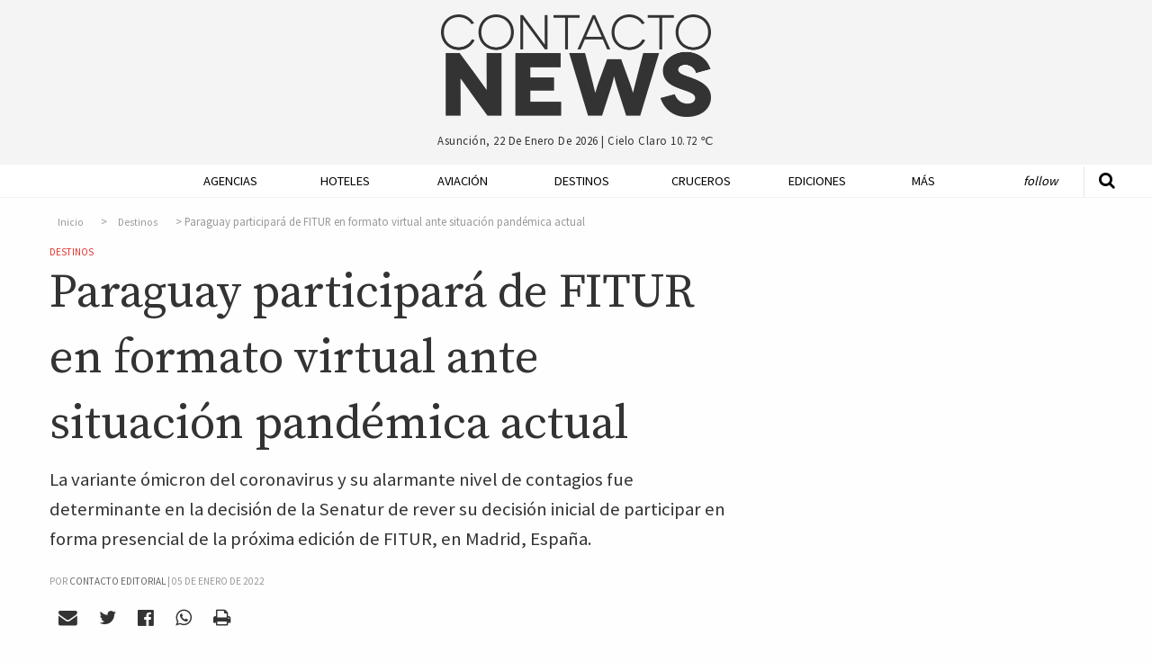

--- FILE ---
content_type: text/html; charset=UTF-8
request_url: https://contactonews.co/noticias/10610-paraguay-participara-fitur-formato-virtual-ante-situacion-pandemica-actual
body_size: 10226
content:
<!DOCTYPE html>
<html lang="es">
<head>
  <meta charset="UTF-8">
  <meta name="viewport" content="width=device-width">
  <meta charset="utf-8">
  <link rel="canonical" href="https://contactonews.co/noticias/10610-paraguay-participara-fitur-formato-virtual-ante-situacion-pandemica-actual" />
  <meta name="csrf-token" content="JtHTjYEpWcCDHLFcD1RFB5oOGVFWLbGEyL5Qzwty">
  <meta name="ROBOTS" content="INDEX,FOLLOW" />
    <title>Paraguay participará de FITUR en formato virtual  ante situación pandémica actual - Destinos - Contacto News</title>
  <meta name="description" content="La variante ómicron del coronavirus y su alarmante nivel de contagios fue determinante en la decisión de la Senatur de rever su decisión inicial de participar en forma presencial de la próxima edición de FITUR, en Madrid, España.
" />

  <meta name="keywords" content="Senatur,Fitur,Coronavirus">

  <!-- Open Graph data -->
  <meta property="fb:app_id"             content="563415912195060" />
  <meta property="og:url"                content="https://contactonews.co/noticias/10610-paraguay-participara-fitur-formato-virtual-ante-situacion-pandemica-actual" />
  <meta property="og:type"               content="article" />
  <meta property="og:title"              content="Paraguay participará de FITUR en formato virtual  ante situación pandémica actual" />
  <meta property="og:description"        content="La variante ómicron del coronavirus y su alarmante nivel de contagios fue determinante en la decisión de la Senatur de rever su decisión inicial de participar en forma presencial de la próxima edición de FITUR, en Madrid, España.
" />
    <meta property="og:image"              content="https://contactonews.co/storage/images/thumb-medium-Gastronomia y danza en el Stand  py (1).jpg" />
  
  <!-- Twitter Card data -->
  <meta name="twitter:card" content="summary_large_image">
  <meta name="twitter:site" content="@contactoeditor">
  <meta name="twitter:creator" content="@rocioevelina">
  <meta name="twitter:title" content="Paraguay participará de FITUR en formato virtual  ante situación pandémica actual">
  <meta name="twitter:description" content="La variante ómicron del coronavirus y su alarmante nivel de contagios fue determinante en la decisión de la Senatur de rever su decisión inicial de participar en forma presencial de la próxima edición de FITUR, en Madrid, España.
">
    <meta property="twitter:image"              content="https://contactonews.co/storage/photos/shares/Ferias - Eventos/FITUR/Gastronomia y danza en el Stand  py (1).jpg" />
  

  
  <script>
    window.googletag = window.googletag || {cmd: []};
    googletag.cmd.push(function() {
      var adSlot = googletag.defineSlot('/21787765084/Artículo/posicion-flotante', [[300, 600], [300, 250]], 'div-gpt-ad-1596294942308-0').addService(googletag.pubads());
      googletag.defineSlot('/21787765084/Artículo/posicion-relacionadas', [728, 90], 'div-gpt-ad-1575851557040-0').addService(googletag.pubads());
      googletag.defineOutOfPageSlot('/21787765084/Artículo/popup', 'div-gpt-ad-1603049750813-0').addService(googletag.pubads());
      googletag.pubads().enableSingleRequest();
      googletag.pubads().setTargeting('categoria', 'destinos');
      var mapping = googletag.sizeMapping()
        .addSize([1024, 768], [300, 600])
        .addSize([640, 480], [300, 250])
        .build();
      adSlot.defineSizeMapping(mapping);
      googletag.enableServices();
    });
  </script>
  <meta name="facebook-domain-verification" content="xlt4gimhq8pn3avnhu78m1hx7wiedz" />
  <link rel="shortcut icon" href="https://contactonews.co/img/favicon.jpg" type="image/jpeg" sizes="16x16">
  <link rel="stylesheet" href="https://contactonews.co/css/foundation.min.css" media="screen">

  <script async src="https://securepubads.g.doubleclick.net/tag/js/gpt.js"></script>

<!-- Include a polyfill for ES6 Promises (optional) for IE11 and Android browser -->

  	<link rel="stylesheet" type="text/css" href="https://contactonews.co/css/article.css?v=202101131347" lazyload="1">
    <script type="application/ld+json">
  {
    "@context": "http://schema.org",
    "@type": "NewsArticle",
    "mainEntityOfPage": {
      "@type": "WebPage",
      "@id": "https://contactonews.co/destinos"
    },
    "url": "https://contactonews.co/noticias/10610-paraguay-participara-fitur-formato-virtual-ante-situacion-pandemica-actual",
    "headline": "Paraguay participará de FITUR en formato virtual  ante situación pandémica actual",
          "image": {
        "@type": "ImageObject",
        "url": "https://contactonews.co/storage/photos/shares/Ferias - Eventos/FITUR/Gastronomia y danza en el Stand  py (1).jpg",
        "height": 758,
        "width": 1046
      },
        "datePublished": "2022-01-05 18:10:11",
    "dateModified": "2026-01-22 23:32:34",
    "author": {
      "@type": "Organization",
      "name": "Contacto Editorial"
    },
     "publisher": {
      "@type": "Organization",
      "name": "Contacto News",
      "logo": {
        "@type": "ImageObject",
        "url": "https://contactonews.co/img/big-logo.png"
      }
    },
    "description": "La variante ómicron del coronavirus y su alarmante nivel de contagios fue determinante en la decisión de la Senatur de rever su decisión inicial de participar en forma presencial de la próxima edición de FITUR, en Madrid, España.
"
  }
</script>
  <script type="text/javascript">
  function getDiv(id, wantClass) {
    return wantClass == true ? '.' + id : '#' + id;
  }
  function printBanner(section, position, divId, wantClass = false){
    
    var div = getDiv(divId, wantClass);

    document.addEventListener("DOMContentLoaded", function(event) {
      $.ajax({
        url: '/api/banners/' + section + '/' + position,
        type: 'GET',
        dataType: 'json',
      })
      .done(function(response) {
        if(response != false){
          if(response.analytics !== undefined){
            $(div).append(response.script);
          } else {
            var image = response.image;
            var mobileImage = response.image;

            if(response.mobile_image){
              mobileImage = response.mobile_image;  
            }
            
            var anchor = '<a href="' + response.url + '"onclick="setClick(' + response.id + ')"target="_blank"> <picture> <source srcset="/storage/' + mobileImage + '" media="(max-width: 400px)"> <source srcset="/storage/' + image + '"> <img src="/storage/' + image + '" alt="' + response.title + '"/> </picture> </a>';
            $(div).append(anchor);
          }
        }
      });
    });
  }

  function setClick(banner){
    $.ajax({
      url: '/api/banners/click/' + banner,
      type: 'POST',
      dataType: 'json',
      data: {param1: 'value1'},
    })
    .done(function(response) {
      console.log(response);
    });
  }

  </script>
  <!-- Google tag (gtag.js) -->
  <script async src="https://www.googletagmanager.com/gtag/js?id=G-1QVFQ3QCXH"></script>
  <script>
    window.dataLayer = window.dataLayer || [];
    function gtag(){dataLayer.push(arguments);}
    gtag('js', new Date());

    gtag('config', 'G-1QVFQ3QCXH');
  </script>
 </head>
<body>

<!-- Google Tag Manager (noscript) -->
<noscript><iframe src="https://www.googletagmanager.com/ns.html?id=GTM-NZM7FZ7"
height="0" width="0" style="display:none;visibility:hidden"></iframe></noscript>
<!-- End Google Tag Manager (noscript) -->

  <header id="header" class="hide-mobile">
    <div class="row">
      <div class="small-offset-4 large-offset-4 small-4 big-logo">
        <a href="https://contactonews.co"><img src="https://contactonews.co/img/big-logo.png" alt="Logo Contacto News"></a>
      </div>

      <div class="small-offset-4 large-offset-4 small-4 weather-info">
        <p>Asunción, 22 de enero de 2026 | <span class="weather">cielo claro 10.72 ℃</span></p>
      </div>

      
    </div>
  </header>

  <div class="top-bar-container hide-for-large" data-sticky-container>
  <div class="sticky sticky-topbar" data-sticky data-top-anchor="header:bottom" data-options="marginTop: 0; stickyOn: small;">

  <div class="top-bar">
    <div class="top-bar-title">
      <span data-responsive-toggle="responsive-menu" data-hide-for="large">
        <button class="fa fa-bars button-toggle" type="button" data-toggle></button>
      </span>
      <a class="go-home show-for-small-only" href="https://contactonews.co" ><img src="https://contactonews.co/img/medium-logo.png" alt="Logo Contacto News"></a>
      <a class="go-home show-for-medium-only" href="https://contactonews.co" ><img class="small-logo" src="https://contactonews.co/img/medium-logo.png" alt="Logo Contacto News"></a>
    </div>
    <div id="responsive-menu">
      <div class="row">
        <div class="small-12 columns">
            <ul class="vertical medium-horizontal menu" data-responsive-menu="drilldown medium-dropdown">
              <li><a href="https://contactonews.co/agencias-de-viajes-y-operadores">Agencias</a></li>
              <li><a href="https://contactonews.co/hoteles">Hoteles</a></li>
              <li><a href="https://contactonews.co/aviacion">Aviación</a></li>
              <li><a href="https://contactonews.co/destinos">Destinos</a></li>
              <li><a href="https://contactonews.co/cruceros">Cruceros</a></li>
              <li><a href="https://contactonews.co/ediciones">Ediciones</a></li>
              <li>
                <a href="#">Más</a>
                <ul class="vertical menu">
                                      <li><a href="https://contactonews.co/archivo" class="submenu-item">Archivo</a></li>
                                      <li><a href="https://contactonews.co/asociaciones" class="submenu-item">Asociaciones</a></li>
                                      <li><a href="https://contactonews.co/rent-a-car" class="submenu-item">Rent a Car</a></li>
                                      <li><a href="https://contactonews.co/transporte" class="submenu-item">Transporte</a></li>
                                      <li><a href="https://contactonews.co/bolsa-de-trabajo" class="submenu-item">Bolsa de Trabajo</a></li>
                                      <li><a href="https://contactonews.co/tecnologia" class="submenu-item">Tecnología</a></li>
                                      <li><a href="https://contactonews.co/asistencia-al-viajero" class="submenu-item">Asistencia al Viajero</a></li>
                                      <li><a href="https://contactonews.co/eventos" class="submenu-item">Eventos</a></li>
                                      <li><a href="https://contactonews.co/carta-de-lectores" class="submenu-item">Carta de Lectores</a></li>
                                  </ul>
              </li>
              <li class="follow">
                <a href="#">Follow</a>
                <ul class="vertical menu">
                  <li><a href="https://twitter.com/contactonewspy" target="_blank" title="Siguenos en Twitter"><i class="fa fa-twitter" aria-hidden="true"></i> Siguenos en Twitter</a></li>
                  <li><a href="https://www.facebook.com/contactonews/" target="_blank" title="Siguenos en Facebook"><i class="fa fa-facebook-official" aria-hidden="true"></i> Siguenos en Facebook</a></li>
                  <li><a href="https://www.instagram.com/contactonews/" target="_blank" title="Siguenos en Instagram"><i class="fa fa-instagram" aria-hidden="true"></i> Siguenos en Instagram</a></li>
                  <li><a href="https://www.youtube.com/channel/UC3tWN3KpjKvT9zExpTnRKjw" target="_blank" title="Siguenos en Youtube"><i class="fa fa-youtube" aria-hidden="true"></i> Suscribite a Nuestro Canal</a></li>
                  <li><a href="#" data-open="subscriptionModal"><i class="fa fa-envelope" aria-hidden="true"></i> Newsletter Sign Up</a></li>
                </ul>
              </li>
            </ul>
        </div>

        <div class="small-12 columns top-bar-form">
            <form method="GET" action="https://contactonews.co/buscar" accept-charset="UTF-8">
              <div class="row">
                <div class="small-8 medium-8 columns">
                  <input type="text" value="" name="query" placeholder="Buscar">
                </div>
                <div class="small-4 medium-4 columns">
                  <button type="submit" class="button">Buscar</button>
                </div>
              </div>
            </form>
            <p>Asunción, 22 de enero de 2026 | <span class="weather">cielo claro 10.72 ℃</span></p>
        </div>
      </div>
    </div>
  </div>
</div>
</div>  <div class="show-for-large" data-sticky-container>
    <div class="menu-container" data-sticky data-options="marginTop:0;" data-top-anchor="header:bottom" style="width:100%">
        <div class="row">
          <div class="small-12 large 12 columns">
            <div class="mobile-menu-button">
                  <a id="mmt" href="#"><i class="fa fa-bars" aria-hidden="true"></i>&nbsp;</a>
                </div>
            <nav class="js-nav">

              <ul class="dropdown vertical medium-horizontal menu expanded" data-dropdown-menu>
                <li class="header-search">
                  <form method="GET" action="https://contactonews.co/buscar" accept-charset="UTF-8">
                    <a class="st" href="#"><i class="fa fa-search" aria-hidden="true"></i></a>
                    <input type="text" id="input-search" name="query" value="" placeholder="Buscar">
                  </form>
                </li>
                <li class="small-logo"><a href="https://contactonews.co" ><img src="https://contactonews.co/img/small-logo.png" alt="Logo Contacto News"></a></li>
                <li><a href="https://contactonews.co/agencias-de-viajes-y-operadores">Agencias</a></li>
                <li><a href="https://contactonews.co/hoteles">Hoteles</a></li>
                <li><a href="https://contactonews.co/aviacion">Aviación</a></li>
                <li><a href="https://contactonews.co/destinos">Destinos</a></li>
                <li><a href="https://contactonews.co/cruceros">Cruceros</a></li>
                <li><a href="https://contactonews.co/ediciones">Ediciones</a></li>
                <li class="dropdown">
                  <a href="#">Más</a>
                  <ul class="menu">
                                          <li><a href="https://contactonews.co/archivo" class="submenu-item">Archivo</a></li>
                                          <li><a href="https://contactonews.co/asociaciones" class="submenu-item">Asociaciones</a></li>
                                          <li><a href="https://contactonews.co/rent-a-car" class="submenu-item">Rent a Car</a></li>
                                          <li><a href="https://contactonews.co/transporte" class="submenu-item">Transporte</a></li>
                                          <li><a href="https://contactonews.co/bolsa-de-trabajo" class="submenu-item">Bolsa de Trabajo</a></li>
                                          <li><a href="https://contactonews.co/tecnologia" class="submenu-item">Tecnología</a></li>
                                          <li><a href="https://contactonews.co/asistencia-al-viajero" class="submenu-item">Asistencia al Viajero</a></li>
                                          <li><a href="https://contactonews.co/eventos" class="submenu-item">Eventos</a></li>
                                          <li><a href="https://contactonews.co/carta-de-lectores" class="submenu-item">Carta de Lectores</a></li>
                                      </ul>
                </li>
                <li class="follow dropdown">
                  <a href="#">Follow</a>
                  <ul class="menu">
                    <li>
                      <div class="social">
                          <a href="https://twitter.com/contactonewspy" target="_blank" title="Siguenos en Twitter"><i class="fa fa-twitter" aria-hidden="true"></i></a>
                          <a href="https://www.facebook.com/contactonews/" target="_blank" title="Siguenos en Facebook"><i class="fa fa-facebook-official" aria-hidden="true"></i></a>
                          <a href="https://www.instagram.com/contactonews/" target="_blank" title="Siguenos en Instagram"><i class="fa fa-instagram" aria-hidden="true"></i></a>
                          <a href="https://www.youtube.com/channel/UC3tWN3KpjKvT9zExpTnRKjw" target="_blank" title="Siguenos en Youtube"><i class="fa fa-youtube" aria-hidden="true"></i></a>
                      </div>
                    </li>
                    
                    <li class="button"><a href="#" data-open="subscriptionModal">Newsletter Sign Up</a></li>
                  </ul>
                </li>
              </ul>

            </nav>
          </div>
        </div>
    </div>
  </div>

      

  <section class="article">
    <div class="row">
      <div id="article-container" class="small-12 large-8 column">
        <article>
          <div class="article-info">

              <nav aria-label="breadcrumb">
        <ol class="breadcrumb">
            
                                    <li class="breadcrumb-item"><a href="https://contactonews.co">Inicio</a></li>
                
            
                                    <li class="breadcrumb-item"><a href="https://contactonews.co/destinos">Destinos</a></li>
                
            
                                    <li class="breadcrumb-item active">Paraguay participará de FITUR en formato virtual  ante situación pandémica actual</li>
                
                    </ol>
    </nav>


              <div class="category in-article"><a href="https://contactonews.co/destinos">Destinos</a></div>
              <h1 class="article-title">Paraguay participará de FITUR en formato virtual  ante situación pandémica actual</h1>
              <p class="article-blurb">La variante ómicron del coronavirus y su alarmante nivel de contagios fue determinante en la decisión de la Senatur de rever su decisión inicial de participar en forma presencial de la próxima edición de FITUR, en Madrid, España.
</p>
                              <span class="pb-byline author" itemprop="author" itemscope="" itemtype="http://schema.org/Organization">Por <a href="https://contactonews.co/autor/contacto-editorial"><span itemprop="name">Contacto Editorial</span></a> | </span>
                                <span class="publish-date">05 de enero de 2022</span>

              <div class="social">
    <a  data-open="mailModal" title="Enviar por mail"><i class="fa fa-envelope" aria-hidden="true"></i></a>
    <a href="#" onclick="javascript:shareTwitter('https://contactonews.co/noticias/10610-paraguay-participara-fitur-formato-virtual-ante-situacion-pandemica-actual', 'https://contactonews.co/storage/photos/shares/Ferias - Eventos/FITUR/Gastronomia y danza en el Stand  py (1).jpg')" title="Compartir por Twitter" rel="noopener"><i class="fa fa-twitter" aria-hidden="true"></i></a>
    <a href="#" onclick="javascript:shareFacebook('https://contactonews.co/noticias/10610-paraguay-participara-fitur-formato-virtual-ante-situacion-pandemica-actual')" title="Compartir por Facebook"><i class="fa fa-facebook-official" aria-hidden="true" rel="noopener"></i></a>
    <a href="whatsapp://send?text=https://contactonews.co/noticias/10610-paraguay-participara-fitur-formato-virtual-ante-situacion-pandemica-actual" title="Compartir por Whatsapp"><i class="fa fa-whatsapp" aria-hidden="true" rel="noopener"></i></a>
    <a href="#" onclick="printArticle()" title="Imprimir Página" rel="nofollow"><i class="fa fa-print" aria-hidden="true"></i></a>
</div>
                              <figure>
    <img src="https://contactonews.co/storage/images/thumb-large-Gastronomia y danza en el Stand  py (1).jpg" alt="Paraguay participará de FITUR en formato virtual  ante situación pandémica actual">
        </figure>
              
              

          </div>
          <div class="article-content main-content">
              <p>En consecuencia, ha cancelado el stand físico en la importante feria. No obstante, estará participando de manera virtual a través de FITUR LIVEConnect, <a href="https://www.ifema.es/live-connect">https://www.ifema.es/live-connect</a> .  Fitur se celebrará en Ifema Feria de Madrid, desde el 19 al 23 de enero. FITUR LIVEConnect es una plataforma tecnológica innovadora diseñada para ser el punto de encuentro de todos los profesionales del sector, un espacio de  networking y <b> </b>oportunidades de negocios potenciando la actividad comercial entre los participantes. Es una herramienta complementaria a la feria presencial que permite igualmente subir videos, demostraciones, fichas técnicas de productos, servicios y destinos. </p><p>La Senatur, desde su Dirección de Marketing,  equipará el Salón Turista Roga poniendo a disposición de los participantes del evento  servicios de catering y ceremonial (notebook, mesa, silla, cafetería permanente), como así también todo lo que requiera acceso a la plataforma de reuniones, catálogo de expositores, citas etc.</p><p>Las empresas interesadas deberán confirmar participación hasta el dia 5 de enero indicando nombre de empresa, ejecutivo participante y correo electrónico para inscripción al sistema. La Senatur asumirá el costo de participación.</p><p class="subscription-phrase">Para leer las principales noticias turísticas de la semana, suscribite a nuestro <a href="#" data-open="subscriptionModal" aria-controls="subscriptionModal" aria-haspopup="true" tabindex="0">newsletter de los viernes.</a></p>
          </div>

          <div class="article-tags">
                          <a href="https://contactonews.co/etiquetas/fitur">Fitur</a>
                          <a href="https://contactonews.co/etiquetas/coronavirus">Coronavirus</a>
                          <a href="https://contactonews.co/etiquetas/senatur">Senatur</a>
                      </div>

          <p class="section-title">Compartir</p>
          <div class="social">
    <a  data-open="mailModal" title="Enviar por mail"><i class="fa fa-envelope" aria-hidden="true"></i></a>
    <a href="#" onclick="javascript:shareTwitter('https://contactonews.co/noticias/10610-paraguay-participara-fitur-formato-virtual-ante-situacion-pandemica-actual', 'https://contactonews.co/storage/photos/shares/Ferias - Eventos/FITUR/Gastronomia y danza en el Stand  py (1).jpg')" title="Compartir por Twitter" rel="noopener"><i class="fa fa-twitter" aria-hidden="true"></i></a>
    <a href="#" onclick="javascript:shareFacebook('https://contactonews.co/noticias/10610-paraguay-participara-fitur-formato-virtual-ante-situacion-pandemica-actual')" title="Compartir por Facebook"><i class="fa fa-facebook-official" aria-hidden="true" rel="noopener"></i></a>
    <a href="whatsapp://send?text=https://contactonews.co/noticias/10610-paraguay-participara-fitur-formato-virtual-ante-situacion-pandemica-actual" title="Compartir por Whatsapp"><i class="fa fa-whatsapp" aria-hidden="true" rel="noopener"></i></a>
    <a href="#" onclick="printArticle()" title="Imprimir Página" rel="nofollow"><i class="fa fa-print" aria-hidden="true"></i></a>
</div>

					<div id="printable"></div>

        </article>
        <div class="ad-container">
          <div class="ad ad-full">
            <!-- /21787765084/Artículo/posicion-relacionadas -->
          <div id='div-gpt-ad-1575851557040-0' style='width: 728px; height: 90px;'>
              <script>
                googletag.cmd.push(function() { googletag.display('div-gpt-ad-1575851557040-0'); });
              </script>
            </div>
          </div>
        </div>

      </div>
      <div class="small-12 large-4 column right floating" data-sticky-container>
        <div class="sticky-ad sticky" data-sticky data-sticky-on="large"  data-anchor="article-container">
            <div class="ad ad-side">
              <!-- /21787765084/Artículo/posicion-flotante -->
              <div id='div-gpt-ad-1596294942308-0' style='width: 300px; min-height: 250px;'>
                <script>
                  googletag.cmd.push(function() { googletag.display('div-gpt-ad-1596294942308-0'); });
                </script>
              </div>
            </div>
        </div>
      </div>
    </div>
    <div class="row">
      <div class="small-12 large-12 column">

        <h5 class="section-title"><span>Articulos Relacionados</span></h5>
        <div class="row related">
                    <div class="small-12 medium-3 large-3 column">
            <article>
              <div class="image">
                <a href="https://contactonews.co/noticias/14737-sudamerica-conecta-reunira-madrid-toda-la-oferta-turistica-sudamerica">
                  <figure class="figure-related">
                    <img src="https://contactonews.co/storage/images/thumb-small-98.jpg" alt="Sudamérica Conecta reunirá en Madrid toda la oferta turística de Sudamérica">
                  </figure>
                </a>
              </div>
              <div class="text">
                                  <a class="list-item-title" href="https://contactonews.co/noticias/14737-sudamerica-conecta-reunira-madrid-toda-la-oferta-turistica-sudamerica">Sudamérica Conecta reunirá en Madrid toda la oferta turística de Sudamérica</a>
                              </div>
            </article>
          </div>
                    <div class="small-12 medium-3 large-3 column">
            <article>
              <div class="image">
                <a href="https://contactonews.co/noticias/14732-ejecutivos-dtp-travel-group-estaran-presentes-fitur-2026">
                  <figure class="figure-related">
                    <img src="https://contactonews.co/storage/images/thumb-small-ejecutivos-de-dtp-rumbo-a-fitur-2026.jpg" alt="Ejecutivos de DTP Travel Group estarán presentes en FITUR 2026">
                  </figure>
                </a>
              </div>
              <div class="text">
                                  <a class="list-item-title" href="https://contactonews.co/noticias/14732-ejecutivos-dtp-travel-group-estaran-presentes-fitur-2026">Ejecutivos de DTP Travel Group estarán presentes en FITUR 2026</a>
                              </div>
            </article>
          </div>
                    <div class="small-12 medium-3 large-3 column">
            <article>
              <div class="image">
                <a href="https://contactonews.co/noticias/14722-europamundo-potenciara-fitur-su-apuesta-un-turismo-regional-y-sostenible">
                  <figure class="figure-related">
                    <img src="https://contactonews.co/storage/images/thumb-small-15328914525_263e4d8387_b.jpg" alt="Europamundo potenciará en FITUR su apuesta por un turismo regional y sostenible">
                  </figure>
                </a>
              </div>
              <div class="text">
                                  <a class="list-item-title" href="https://contactonews.co/noticias/14722-europamundo-potenciara-fitur-su-apuesta-un-turismo-regional-y-sostenible">Europamundo potenciará en FITUR su apuesta por un turismo regional y sostenible</a>
                              </div>
            </article>
          </div>
                    <div class="small-12 medium-3 large-3 column">
            <article>
              <div class="image">
                <a href="https://contactonews.co/noticias/14691-un-inicio-2026-pleno-contrastes-con-un-turismo-pujante-ante-un-mundo-convulsionado">
                  <figure class="figure-related">
                    <img src="https://contactonews.co/storage/images/thumb-small-JOurnalism pagos.png" alt="Un inicio de 2026 pleno de contrastes con un turismo pujante ante un mundo convulsionado">
                  </figure>
                </a>
              </div>
              <div class="text">
                                  <a class="list-item-title" href="https://contactonews.co/noticias/14691-un-inicio-2026-pleno-contrastes-con-un-turismo-pujante-ante-un-mundo-convulsionado">Un inicio de 2026 pleno de contrastes con un turismo pujante ante un mundo convulsionado</a>
                              </div>
            </article>
          </div>
                  </div>
      </div>

      <div class="small-12 large-3 column">

        <div class="line medium show-for-small-only"></div>

        
      </div>

      <div class="small-12 large-8 column">
          <div class="article-comments">
            <h5 class="section-title"><span>Comentarios</span></h5>
            <div 
              class="fb-comments" 
              data-href="https://contactonews.co/noticias/10610-paraguay-participara-fitur-formato-virtual-ante-situacion-pandemica-actual" 
              data-width="100%" 
              data-numposts="5"></div>
          </div>
        </div>
        <div class="small-12 large-4 column">

        </div>
    </div>

    
    </section>

    <!-- /21787765084/Artículo/popup -->
    <div id='div-gpt-ad-1603049750813-0'>
      <script>
        googletag.cmd.push(function() { googletag.display('div-gpt-ad-1603049750813-0'); });
      </script>
    </div>


    <footer>

    <div class="row">
      <div class="small-4 large-2 column">
        <a href="http://contactoeditorial.com/"><img src="https://contactonews.co/img/Contacto-Editorial-Logo-Curvas-blanco-negro.png" alt="Logo Contacto Editorial"></a>
      </div>

      <div class="small-8 large-10 column">
        <nav>
          <ul class="menu  align-left" data-dropdown-menu>
            <li class="first"><a href="https://contactonews.co/propiedad-intelectual">Propiedad Intelectual</a></li>
            <li><a href="https://contactonews.co/contacto">Contactenos</a></li>
            <li><a href="https://contactonews.co/sitemap">Mapa del Sitio</a></li>
            <li><a href="https://contactonews.co/terminos-y-condiciones">Terminos y condiciones</a></li>
            <li><a href="https://contactonews.co/quienes-somos">Quienes Somos</a></li>
            <li class="dropdown">
              <a href="#">Otros Sitios</a>
              <ul class="menu">
                <li><a href="http://contactoeditorial.com/">Contacto Editorial</a></li>
                <li><a href="https://bonvivant.com.py/">Bonvivant</a></li>
                <li><a href="https://vamos.com.py/">Vamos</a></li>
                <li><a href="https://www.hotelier.com.py">Hotelier</a></li>
              </ul>
            </li>
          </ul>
        </nav>

        <p class="copy">Contacto Editorial - 2026 - Asunción - Paraguay</p>
      </div>
    </div>
  </footer>

  <div class="tiny reveal" id="mailModal" data-reveal>
	<h2>Enviar por mail</h2>
	<div class="formModal">
		<form method="POST" action="https://contactonews.co/api/email/send" accept-charset="UTF-8" id="email_send"><input name="_token" type="hidden" value="JtHTjYEpWcCDHLFcD1RFB5oOGVFWLbGEyL5Qzwty">
			<input placeholder="Su nombre" name="name" type="text" value="">
			<input placeholder="Email de destino" name="email" type="email" value="">
			<textarea placeholder="Escriba su comentario" name="message" cols="50" rows="10"></textarea>
			
			<div class="captcha" id="recaptcha-mail"></div>

			<input name="article_id" type="hidden" value="10610">
			<input class="button" type="submit" value="Enviar">
		</form>
	</div>

	<div class="loadingModal">
		<img src="https://contactonews.co/img/loader.gif" alt="Loading..." />
	</div>

	<button class="close-button" data-close aria-label="Close reveal" type="button">
		<span aria-hidden="true">&times;</span>
	</button>
</div>


<div class="tiny reveal" id="subscriptionModal" data-reveal>
	<div class="row">
		<div class="small-12 large-12 columns text-center">
			<img class="newsletter-img" src="https://contactonews.co/img/Contacto-Editorial-Logo-Curvas-blanco-negro.png" alt="Logo de Contacto Editorial para Suscripcion de Newsletter">
		</div>

		<div class="small-12 large-12 columns text-center">
			<h2 class="newsletter-title">Suscribase a nuestro newsletter</h2>
			<div id="mailchimp-form-container">

				<div id="mc_embed_signup">
					<div class="text-center">
						<p>Recibí todos los viernes las noticias más importantes de la semana, y si sos de Paraguay ofertas exclusivas para nuestros lectores. </p>
						<form action="//contactoenvios.us15.list-manage.com/subscribe/post?u=e0e37a43acc62d4fc0852677c&amp;id=a7c751900b" method="post" id="mc-embedded-subscribe-form" name="mc-embedded-subscribe-form" class="validate" target="_blank" novalidate>
							<div id="mc_embed_signup_scroll">
								
								<div class="mc-field-group">
									<input type="email" placeholder="Email *" value="" name="EMAIL" class="required email" id="mce-EMAIL" aria-label="Ingrese su email (campo requerido)">
								</div>
							</div>
							

								

								<div id="mce-responses" class="clear">
									<div class="response" id="mce-error-response" style="display:none"></div>
									<div class="response" id="mce-success-response" style="display:none"></div>
								</div>    <!-- real people should not fill this in and expect good things - do not remove this or risk form bot signups-->
								<div style="position: absolute; left: -5000px;" aria-hidden="true"><input type="text" name="b_e0e37a43acc62d4fc0852677c_a7c751900b" tabindex="-1" value=""></div>

								<div id="mc-submit">
									<div class="clear"><input type="submit" value="Suscribirme" name="subscribe" id="mc-embedded-subscribe" class="button"></div>
								</div>

							</div>
						</form>
					</div>
				</div>

			</div>
		</div>
		<!--End mc_embed_signup-->

	<button class="close-button" data-close aria-label="Close reveal" type="button">
		<span aria-hidden="true">&times;</span>
	</button>
</div>

<div class="small reveal" id="subscriptionMagazineModal" data-reveal>
	<h2>SUSCRIBASE A NUESTRA REVISTA CONTACTO TURISTICO</h2>

	<p>Distribución impresa gratuita dentro del territorio Paraguayo. ¿Fuera de Paraguay? <a href="https://contactonews.co/suscribirse/revista">Click aqui para recibir edición online</a></p>

	<form method="POST" action="https://contactonews.co/api/suscribe/magazine" accept-charset="UTF-8" id="subscription_send"><input name="_token" type="hidden" value="JtHTjYEpWcCDHLFcD1RFB5oOGVFWLbGEyL5Qzwty">

		<label for="name">Nombre y Apellido</label>
		<input placeholder="Nombre y Apellido" name="name" type="text" value="" id="name">

		<label for="company">Empresa</label>
		<input placeholder="Empresa" name="company" type="text" value="" id="company">

		<label for="email">Email</label>
		<input placeholder="Email" name="email" type="email" value="" id="email">

		<label for="phone">Tel&eacute;fono</label>
		<input placeholder="Teléfono" name="phone" type="text" value="" id="phone">

		<label for="address">Direcci&oacute;n 1</label>
		<input placeholder="Dirección 1" name="address" type="text" value="" id="address">

		<label for="address2">Direcci&oacute;n 2</label>
		<input placeholder="Dirección 2" name="address2" type="text" value="" id="address2">

		<label for="city">Ciudad</label>
		<input placeholder="Ciudad" name="city" type="text" value="" id="city">

		<div class="captcha" id="recaptcha-magazine"></div>

		<input class="button" type="submit" value="Suscribirme">

	</form>

	<button class="close-button" data-close aria-label="Close reveal" type="button">
		<span aria-hidden="true">&times;</span>
	</button>
</div>

<script type="text/x-handlebars-template" id='mailchimp-template'>
	<div class="clear"><input type="submit" value="Subscribe" name="subscribe" id="mc-embedded-subscribe" class="button"></div>
</script>
  <script src="https://contactonews.co/js/jquery.js"></script>
  <script src="https://contactonews.co/js/vendor/foundation.min.js"></script>
  <script async src="https://cdnjs.cloudflare.com/ajax/libs/core-js/2.4.1/core.min.js"></script>
  <script async src="https://cdn.jsdelivr.net/sweetalert2/6.6.2/sweetalert2.min.js"></script>
  <script src="https://cdnjs.cloudflare.com/ajax/libs/vanilla-lazyload/7.2.0/lazyload.transpiled.min.js"></script>
  <script async src="//platform.twitter.com/widgets.js" charset="utf-8"></script>
 <script type="text/javascript">
  //   </script>

  <script async type='text/javascript' src='https://contactonews.co/js/mailchimp.js'></script>
  <script async type='text/javascript' src='https://contactonews.co/js/mc-validate.js'></script>
  <script type="text/javascript" src="https://cdnjs.cloudflare.com/ajax/libs/handlebars.js/4.0.10/handlebars.min.js"></script>
  <script src="https://contactonews.co/js/scripts.min.js"></script>
  <script type="text/javascript" src="https://printjs-4de6.kxcdn.com/print.min.js" async></script>

<div id="fb-root"></div>
<script async defer crossorigin="anonymous" src="https://connect.facebook.net/es_LA/sdk.js#xfbml=1&version=v14.0&appId=563415912195060&autoLogAppEvents=1" nonce="yOaCI22n"></script>

  <script>window.twttr = (function(d, s, id) {
    var js, fjs = d.getElementsByTagName(s)[0],
      t = window.twttr || {};
    if (d.getElementById(id)) return t;
    js = d.createElement(s);
    js.id = id;
    js.src = "https://platform.twitter.com/widgets.js";
    fjs.parentNode.insertBefore(js, fjs);

    t._e = [];
    t.ready = function(f) {
      t._e.push(f);
    };

    return t;
  }(document, "script", "twitter-wjs"));</script>
<script type="text/javascript">
	function printArticle(){
		var json = {"id":10610,"title":"Paraguay participar\u00e1 de FITUR en formato virtual  ante situaci\u00f3n pand\u00e9mica actual","alias":"10610-paraguay-participara-fitur-formato-virtual-ante-situacion-pandemica-actual","summary":"La variante \u00f3micron del coronavirus y su alarmante nivel de contagios fue determinante en la decisi\u00f3n de la Senatur de rever su decisi\u00f3n inicial de participar en forma presencial de la pr\u00f3xima edici\u00f3n de FITUR, en Madrid, Espa\u00f1a.\r\n","description":"<p>En consecuencia, ha cancelado el stand f\u00edsico en la importante feria. No obstante, estar\u00e1 participando de manera virtual a trav\u00e9s de FITUR LIVEConnect, <a href=\"https:\/\/www.ifema.es\/live-connect\">https:\/\/www.ifema.es\/live-connect<\/a>\u00a0.\u00a0 Fitur se celebrar\u00e1 en Ifema Feria de Madrid, desde el 19 al 23 de enero. FITUR LIVEConnect es una plataforma tecnol\u00f3gica innovadora dise\u00f1ada para ser el punto de encuentro de todos los profesionales del sector, un espacio de\u00a0\u00a0networking y\u00a0<b>\u00a0<\/b>oportunidades de negocios potenciando la actividad comercial entre los participantes. Es una herramienta complementaria a la feria presencial que permite igualmente subir videos, demostraciones, fichas t\u00e9cnicas de productos, servicios y destinos.\u00a0<\/p><p>La Senatur, desde su Direcci\u00f3n de Marketing,\u00a0 equipar\u00e1 el Sal\u00f3n Turista Roga poniendo a\u00a0disposici\u00f3n de los participantes del evento\u00a0 servicios de catering y ceremonial (notebook, mesa, silla, cafeter\u00eda permanente),\u00a0como as\u00ed tambi\u00e9n todo lo que requiera acceso a la plataforma de reuniones, cat\u00e1logo de expositores, citas etc.<\/p><p>Las empresas interesadas deber\u00e1n confirmar participaci\u00f3n hasta el dia 5 de enero indicando nombre de empresa, ejecutivo participante y correo electr\u00f3nico para inscripci\u00f3n al sistema. La Senatur asumir\u00e1 el costo de participaci\u00f3n.<\/p><p class=\"subscription-phrase\">Para leer las principales noticias tur\u00edsticas de la semana, suscribite a nuestro <a href=\"#\" data-open=\"subscriptionModal\" aria-controls=\"subscriptionModal\" aria-haspopup=\"true\" tabindex=\"0\">newsletter de los viernes.<\/a><\/p>","metakey":"Senatur,Fitur,Coronavirus","metadesc":"La variante \u00f3micron del coronavirus y su alarmante nivel de contagios fue determinante en la decisi\u00f3n de la Senatur de rever su decisi\u00f3n inicial de participar en forma presencial de la pr\u00f3xima edici\u00f3n de FITUR, en Madrid, Espa\u00f1a.\r\n","hits":3689,"section_id":12,"user_id":1,"created_at":"2022-01-05T18:10:11.000000Z","updated_at":"2026-01-22T23:32:34.000000Z","status":1,"title_cover":"","type":"article","social_title":"","is_branded_content":0,"brand":"","brand_video":null,"section":{"id":12,"title":"Destinos","description":"Conozca m\u00e1s acerca de las noticias tur\u00edsticas de destinos y oficinas de turismo, lea lo m\u00e1s importante en esta secci\u00f3n.","created_at":"2017-05-16T13:08:05.000000Z","updated_at":"2017-11-07T14:56:54.000000Z","alias":"destinos","status":1,"important":1,"type":"article","google_news":1,"parent_id":null},"images":[{"id":8412,"title":"","image":"\/storage\/photos\/shares\/Ferias - Eventos\/FITUR\/Gastronomia y danza en el Stand  py (1).jpg","width":1046,"height":758,"size":214436,"created_at":"2022-01-05T18:10:12.000000Z","updated_at":"2022-01-05T18:10:12.000000Z","sort":null,"storage":0,"pivot":{"article_id":10610,"image_id":8412},"thumbs":[{"id":33782,"image_id":8412,"height":"623.21223709369","width":"860","size":"222119","type":"large","file":"images\/thumb-large-Gastronomia y danza en el Stand  py (1).jpg","created_at":"2022-01-05T18:10:12.000000Z","updated_at":"2022-01-05T18:10:12.000000Z"},{"id":33783,"image_id":8412,"height":"434.79923518164","width":"600","size":"127125","type":"medium","file":"images\/thumb-medium-Gastronomia y danza en el Stand  py (1).jpg","created_at":"2022-01-05T18:10:12.000000Z","updated_at":"2022-01-05T18:10:12.000000Z"},{"id":33784,"image_id":8412,"height":"217.39961759082","width":"300","size":"41481","type":"small","file":"images\/thumb-small-Gastronomia y danza en el Stand  py (1).jpg","created_at":"2022-01-05T18:10:13.000000Z","updated_at":"2022-01-05T18:10:13.000000Z"},{"id":33785,"image_id":8412,"height":"217.39961759082","width":"300","size":"48292","type":"square","file":"images\/thumb-square-Gastronomia y danza en el Stand  py (1).jpg","created_at":"2022-01-05T18:10:13.000000Z","updated_at":"2022-01-05T18:10:13.000000Z"}]}],"tags":[{"tag_id":609,"name":"Fitur","normalized":"fitur","created_at":"2018-01-05T14:12:28.000000Z","updated_at":"2018-01-05T14:12:28.000000Z","description":null,"pivot":{"taggable_type":"App\\Article","taggable_id":10610,"tag_id":609,"created_at":"2022-01-05T18:10:12.000000Z","updated_at":"2022-01-05T18:10:12.000000Z"}},{"tag_id":1203,"name":"Coronavirus","normalized":"coronavirus","created_at":"2020-01-23T21:15:30.000000Z","updated_at":"2020-03-17T12:38:36.000000Z","description":"Los coronavirus (CoV) son una amplia familia de virus que pueden causar diversas afecciones, desde el resfriado com\u00fan hasta enfermedades m\u00e1s graves. Un nuevo coronavirus es una nueva cepa de coronavirus que no se hab\u00eda encontrado antes en el ser humano como es el que origin\u00f3 la pandemia del 2020 COVID-19","pivot":{"taggable_type":"App\\Article","taggable_id":10610,"tag_id":1203,"created_at":"2022-01-05T18:10:12.000000Z","updated_at":"2022-01-05T18:10:12.000000Z"}},{"tag_id":165,"name":"Senatur","normalized":"senatur","created_at":"2017-07-05T11:58:55.000000Z","updated_at":"2017-07-10T16:49:51.000000Z","description":"\u00daltimas noticias relacionadas con la Secretaria Nacional de Turismo del Paraguay. ","pivot":{"taggable_type":"App\\Article","taggable_id":10610,"tag_id":165,"created_at":"2022-01-05T18:10:12.000000Z","updated_at":"2022-01-05T18:10:12.000000Z"}}]};
		$('#printable').append('<h1>' + json.title + '</h1>');
		$('#printable').append('<p>' + json.summary + '</p>');
		$('#printable').append(json.description);
		printJS({
			printable: 'printable',
			type: 'html'
		});
		$('#printable').html('');
		return false;
	}

</script>

   <script src="https://www.google.com/recaptcha/api.js?hl=es" async defer></script>


  <script type="text/javascript">
     var captchaMail; 
     var captchaVideo; 
     var captchaMailchimp; 
     var captchaMagazine; 
     $(document).on('open.zf.reveal', '[data-reveal]', function(){
        var modal = $(this);
        var id    = modal.find('.captcha').attr('id');

        $('#' + id).html('');

        if(id == 'recaptcha-mail'){
          if(captchaMail !== undefined){
            grecaptcha.reset(captchaMail);
          } else {

            captchaMail = grecaptcha.render(id, {
              'sitekey' : '6LcNyDYUAAAAAOW-fEfRK6WWYPRq54v0g11RP2-n', 
              'theme' : 'light'
            });
          }
        }

        if(id == 'recaptcha-video'){
          if(captchaVideo !== undefined){
            grecaptcha.reset(captchaVideo);
          } else {

            captchaVideo = grecaptcha.render(id, {
              'sitekey' : '6LcNyDYUAAAAAOW-fEfRK6WWYPRq54v0g11RP2-n', 
              'theme' : 'light'
            });
          }
        }

        if(id == 'recaptcha-mailchimp'){
          if(captchaMailchimp !== undefined){
            grecaptcha.reset(captchaMailchimp);
          } else {

            captchaMailchimp = grecaptcha.render(id, {
              'sitekey' : '6LcNyDYUAAAAAOW-fEfRK6WWYPRq54v0g11RP2-n', 
              'theme' : 'light'
            });
          }
        }

        if(id == 'recaptcha-magazine'){
          if(captchaMagazine !== undefined){
            grecaptcha.reset(captchaMagazine);
          } else {

            captchaMagazine = grecaptcha.render(id, {
              'sitekey' : '6LcNyDYUAAAAAOW-fEfRK6WWYPRq54v0g11RP2-n', 
              'theme' : 'light'
            });
          }
        }
      });
   </script>

   <script id="mcjs">!function(c,h,i,m,p){m=c.createElement(h),p=c.getElementsByTagName(h)[0],m.async=1,m.src=i,p.parentNode.insertBefore(m,p)}(document,"script","https://chimpstatic.com/mcjs-connected/js/users/e0e37a43acc62d4fc0852677c/fb0d4401cd70100b273432044.js");</script>
</body>
</html>


--- FILE ---
content_type: text/html; charset=utf-8
request_url: https://www.google.com/recaptcha/api2/aframe
body_size: -83
content:
<!DOCTYPE HTML><html><head><meta http-equiv="content-type" content="text/html; charset=UTF-8"></head><body><script nonce="U_vH1KSHwUY4T5HZTCzueQ">/** Anti-fraud and anti-abuse applications only. See google.com/recaptcha */ try{var clients={'sodar':'https://pagead2.googlesyndication.com/pagead/sodar?'};window.addEventListener("message",function(a){try{if(a.source===window.parent){var b=JSON.parse(a.data);var c=clients[b['id']];if(c){var d=document.createElement('img');d.src=c+b['params']+'&rc='+(localStorage.getItem("rc::a")?sessionStorage.getItem("rc::b"):"");window.document.body.appendChild(d);sessionStorage.setItem("rc::e",parseInt(sessionStorage.getItem("rc::e")||0)+1);localStorage.setItem("rc::h",'1769124758366');}}}catch(b){}});window.parent.postMessage("_grecaptcha_ready", "*");}catch(b){}</script></body></html>